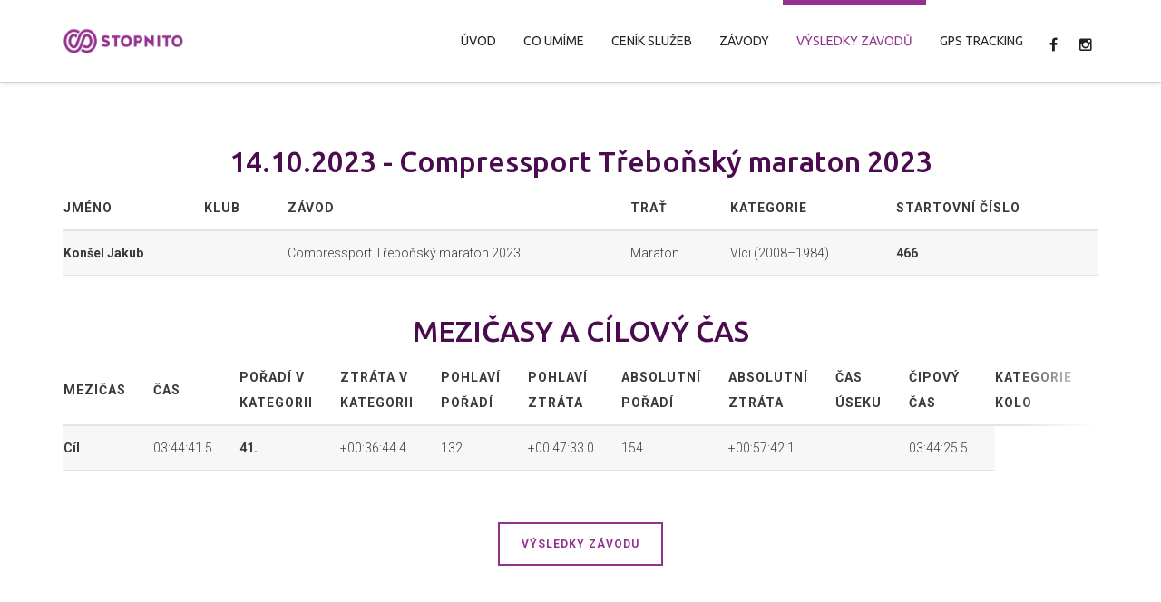

--- FILE ---
content_type: text/html; charset=UTF-8
request_url: https://www.stopnito.cz/detail-vysledku/680&uzivatel=153678&rok=2024&mesic=0
body_size: 15063
content:
<!DOCTYPE html>

<!--// OPEN HTML //-->
<html lang="cs-CZ" xmlns:og="http://opengraphprotocol.org/schema/" xmlns:fb="http://www.facebook.com/2008/fbml">

	<!--// OPEN HEAD //-->
	<head>
								
		
            <!--// SITE TITLE //-->
            <title>STOPNITO | Detail výsledku</title>

            <!--// SITE META //-->
            <meta charset="UTF-8"/>
        <meta name="viewport" content="width=device-width, initial-scale=1.0"/>
        <meta name="description" content="Stopnito čipová časomíra a GPS tracking" />                                    
            <!--// PINGBACK & FAVICON //-->
                            <link rel="shortcut icon" href="/images/Stopnito-favicon.png" />
                                                
            <script>
        writeCookie();
        function writeCookie()
        {
            the_cookie = document.cookie;
            if( the_cookie ){
                if( window.devicePixelRatio >= 2 ){
                    the_cookie = "pixel_ratio="+window.devicePixelRatio+";"+the_cookie;
                    document.cookie = the_cookie;
                    //location = '';
                }
            }
        }
    </script>
<!-- Facebook Meta -->
<meta property="og:title" content="STOPNITO | Detail výsledku"/>
<meta property="og:type" content="article"/>
<meta property="og:url" content="//www.stopnito.cz/detail-vysledku"/>
<meta property="og:site_name" content="STOPNITO"/>
<meta property="og:description" content="Stopnito čipová časomíra a GPS tracking">
<meta property="og:image" content="//www.stopnito.cz/images/Stopnito-C-RGB.png"/>

<!-- Twitter Card data 
<meta name="twitter:card" content="summary_large_image">
<meta name="twitter:title" content="STOPNITO | Detail výsledku">
<meta name="twitter:description" content="Stopnito čipová časomíra a GPS tracking">
<meta property="twitter:image:src" content="//www.stopnito.cz/images/Stopnito-C-RGB.png"/>
-->

		<script type="text/javascript">
			window._wpemojiSettings = {"baseUrl":"http:\/\/s.w.org\/images\/core\/emoji\/72x72\/","ext":".png","source":{"concatemoji":"\/js\/wp-emoji-release.min.js"}};
			!function(a,b,c){function d(a){var c=b.createElement("canvas"),d=c.getContext&&c.getContext("2d");return d&&d.fillText?(d.textBaseline="top",d.font="600 32px Arial","flag"===a?(d.fillText(String.fromCharCode(55356,56812,55356,56807),0,0),c.toDataURL().length>3e3):(d.fillText(String.fromCharCode(55357,56835),0,0),0!==d.getImageData(16,16,1,1).data[0])):!1}function e(a){var c=b.createElement("script");c.src=a,c.type="text/javascript",b.getElementsByTagName("head")[0].appendChild(c)}var f,g;c.supports={simple:d("simple"),flag:d("flag")},c.DOMReady=!1,c.readyCallback=function(){c.DOMReady=!0},c.supports.simple&&c.supports.flag||(g=function(){c.readyCallback()},b.addEventListener?(b.addEventListener("DOMContentLoaded",g,!1),a.addEventListener("load",g,!1)):(a.attachEvent("onload",g),b.attachEvent("onreadystatechange",function(){"complete"===b.readyState&&c.readyCallback()})),f=c.source||{},f.concatemoji?e(f.concatemoji):f.wpemoji&&f.twemoji&&(e(f.twemoji),e(f.wpemoji)))}(window,document,window._wpemojiSettings);
		</script>
		<style type="text/css">
img.wp-smiley,
img.emoji {
	display: inline !important;
	border: none !important;
	box-shadow: none !important;
	height: 1em !important;
	width: 1em !important;
	margin: 0 .07em !important;
	vertical-align: -0.1em !important;
	background: none !important;
	padding: 0 !important;
}
</style>
<link rel='stylesheet' id='contact-form-7-css'  href='/css/styles.css' type='text/css' media='all' />
<link rel='stylesheet' id='spb-frontend-min-css'  href='/css/page-builder.min.css' type='text/css' media='all' />
<link rel='stylesheet' id='swift-slider-min-css'  href='/css/swift-slider.min.css' type='text/css' media='all' />
<link rel='stylesheet' id='joyn-parent-style-css'  href='/css/style2.css' type='text/css' media='all' />
<link rel='stylesheet' id='joyn-child-print-css'  href='/css/print.css' type='text/css' media='print' />
<link rel='stylesheet' id='bootstrap-css'  href='/css/bootstrap.min.css' type='text/css' media='all' />
<link rel='stylesheet' id='ssgizmo-css'  href='/css/ss-gizmo.css' type='text/css' media='all' />
<link rel='stylesheet' id='fontawesome-css'  href='/css/font-awesome.min.css' type='text/css' media='all' />
<link rel='stylesheet' id='sf-main-css'  href='/css/style3.css' type='text/css' media='all' />
<link rel='stylesheet' id='sf-responsive-css'  href='/css/responsive.css' type='text/css' media='screen' />
<link rel='stylesheet' id='redux-google-fonts-sf_joyn_options-css'  href='//fonts.googleapis.com/css?family=Lato%3A100%2C300%2C400%2C700%2C900%2C100italic%2C300italic%2C400italic%2C700italic%2C900italic%7CRoboto%3A100%2C300%2C400%2C500%2C700%2C900%2C100italic%2C300italic%2C400italic%2C500italic%2C700italic%2C900italic%7CUbuntu%3A300%2C400%2C500%2C700%2C300italic%2C400italic%2C500italic%2C700italic&#038;subset=latin-ext&#038;ver=1444075910' type='text/css' media='all' />
<link rel="stylesheet" type="text/css" href="//fonts.googleapis.com/css?family=Amatic+SC" />
<link rel="stylesheet" type="text/css" href="//fonts.googleapis.com/css?family=Yanone+Kaffeesatz" />
<link rel="stylesheet" type="text/css" href="//fonts.googleapis.com/css?family=Oswald" />
<script type='text/javascript' src='/js/jquery.js'></script>
<script type='text/javascript' src='/js/jquery-migrate.min.js'></script>
<link rel='canonical' href='//www.stopnito.cz/detail-vysledku' />
<link rel='shortlink' href='//www.stopnito.cz/' />
	<style type="text/css">.recentcomments a{display:inline !important;padding:0 !important;margin:0 !important;}</style>
<!--[if lt IE 9]><script data-cfasync="false" src="/js/respond.js"></script><script data-cfasync="false" src="/js/html5shiv.js"></script><script data-cfasync="false" src="/js/excanvas.compiled.js"></script><![endif]--><style type="text/css">
::selection, ::-moz-selection {background-color: #93328e; color: #fff;}.accent-bg, .funded-bar .bar {background-color:#93328e;}.accent {color:#93328e;}.recent-post figure, span.highlighted, span.dropcap4, .loved-item:hover .loved-count, .flickr-widget li, .portfolio-grid li, .wpcf7 input.wpcf7-submit[type="submit"], .woocommerce-page nav.woocommerce-pagination ul li span.current, .woocommerce nav.woocommerce-pagination ul li span.current, figcaption .product-added, .woocommerce .wc-new-badge, .yith-wcwl-wishlistexistsbrowse a, .yith-wcwl-wishlistaddedbrowse a, .woocommerce .widget_layered_nav ul li.chosen > *, .woocommerce .widget_layered_nav_filters ul li a, .sticky-post-icon, .fw-video-close:hover {background-color: #93328e!important; color: #ffffff;}a:hover, #sidebar a:hover, .pagination-wrap a:hover, .carousel-nav a:hover, .portfolio-pagination div:hover > i, #footer a:hover, .beam-me-up a:hover span, .portfolio-item .portfolio-item-permalink, .read-more-link, .blog-item .read-more, .blog-item-details a:hover, .author-link, #reply-title small a, span.dropcap2, .spb_divider.go_to_top a, .love-it-wrapper .loved, .comments-likes .loved span.love-count, .item-link:hover, #header-translation p a, #breadcrumbs a:hover, .ui-widget-content a:hover, .yith-wcwl-add-button a:hover, #product-img-slider li a.zoom:hover, .woocommerce .star-rating span, .article-body-wrap .share-links a:hover, ul.member-contact li a:hover, .price ins, .bag-product a.remove:hover, .bag-product-title a:hover, #back-to-top:hover,  ul.member-contact li a:hover, .fw-video-link-image:hover i, .ajax-search-results .all-results:hover, .search-result h5 a:hover .ui-state-default a:hover, .fw-video-link-icon:hover {color: #93328e;}.carousel-wrap > a:hover, #mobile-menu ul li:hover > a {color: #93328e!important;}.read-more i:before, .read-more em:before {color: #93328e;}textarea:focus, input:focus, input[type="text"]:focus, input[type="email"]:focus, textarea:focus, .bypostauthor .comment-wrap .comment-avatar,.search-form input:focus, .wpcf7 input:focus, .wpcf7 textarea:focus, .ginput_container input:focus, .ginput_container textarea:focus, .mymail-form input:focus, .mymail-form textarea:focus, input[type="tel"]:focus, input[type="number"]:focus {border-color: #93328e!important;}nav .menu ul li:first-child:after,.navigation a:hover > .nav-text, .returning-customer a:hover {border-bottom-color: #93328e;}nav .menu ul ul li:first-child:after {border-right-color: #93328e;}.spb_impact_text .spb_call_text {border-left-color: #93328e;}.spb_impact_text .spb_button span {color: #fff;}.woocommerce .free-badge {background-color: #4a0b4f; color: #ffffff;}a[rel="tooltip"], ul.member-contact li a, a.text-link, .tags-wrap .tags a, .logged-in-as a, .comment-meta-actions .edit-link, .comment-meta-actions .comment-reply, .read-more {border-color: #93328e;}.super-search-go {border-color: #93328e!important;}.super-search-go:hover {background: #93328e!important;border-color: #93328e!important;}.owl-pagination .owl-page span {background-color: #e4e4e4;}.owl-pagination .owl-page::after {background-color: #93328e;}.owl-pagination .owl-page:hover span, .owl-pagination .owl-page.active a {background-color: #4a0b4f;}body.header-below-slider .home-slider-wrap #slider-continue:hover {border-color: #93328e;}body.header-below-slider .home-slider-wrap #slider-continue:hover i {color: #93328e;}#one-page-nav li a:hover > i {background: #93328e;}#one-page-nav li.selected a:hover > i {border-color: #93328e;}#one-page-nav li .hover-caption {background: #93328e; color: #ffffff;}#one-page-nav li .hover-caption:after {border-left-color: #93328e;}#sf-home-preloader, #site-loading {background-color: #FFFFFF;}.loading-bar-transition .pace .pace-progress {background-color: #93328e;}.spinner .circle-bar {border-left-color:#e4e4e4;border-bottom-color:#e4e4e4;border-right-color:#93328e;border-top-color:#93328e;}.orbit-bars .spinner > div:before {border-top-color:#93328e;border-bottom-color:#93328e;}.orbit-bars .spinner > div:after {background-color: #e4e4e4;}body, .layout-fullwidth #container {background-color: #222222;}#main-container, .tm-toggle-button-wrap a {background-color: #FFFFFF;}a, .ui-widget-content a, #respond .form-submit input[type="submit"] {color: #93328e;}a:hover {color: #999999;}.pagination-wrap li a:hover, ul.bar-styling li:not(.selected) > a:hover, ul.bar-styling li > .comments-likes:hover, ul.page-numbers li > a:hover, ul.page-numbers li > span.current {color: #ffffff!important;background: #93328e;border-color: #93328e;}ul.bar-styling li > .comments-likes:hover * {color: #ffffff!important;}.pagination-wrap li a, .pagination-wrap li span, .pagination-wrap li span.expand, ul.bar-styling li > a, ul.bar-styling li > div, ul.page-numbers li > a, ul.page-numbers li > span, .curved-bar-styling, ul.bar-styling li > form input, .spb_directory_filter_below {border-color: #e4e4e4;}ul.bar-styling li > a, ul.bar-styling li > span, ul.bar-styling li > div, ul.bar-styling li > form input {background-color: #FFFFFF;}input[type="text"], input[type="email"], input[type="password"], textarea, select, .wpcf7 input[type="text"], .wpcf7 input[type="email"], .wpcf7 textarea, .wpcf7 select, .ginput_container input[type="text"], .ginput_container input[type="email"], .ginput_container textarea, .ginput_container select, .mymail-form input[type="text"], .mymail-form input[type="email"], .mymail-form textarea, .mymail-form select, input[type="date"], input[type="tel"], input.input-text, input[type="number"] {border-color: #e4e4e4;background-color: #f7f7f7;color:#222222;}input[type="submit"], button[type="submit"], input[type="file"], select {border-color: #e4e4e4;}input[type="submit"]:hover, button[type="submit"]:hover, .wpcf7 input.wpcf7-submit[type="submit"]:hover, .gform_wrapper input[type="submit"]:hover, .mymail-form input[type="submit"]:hover {background: #4a0b4f!important;border-color: #ffffff!important; color: #ffffff!important;}.modal-header {background: #f7f7f7;}.recent-post .post-details, .portfolio-item h5.portfolio-subtitle, .search-item-content time, .search-item-content span, .portfolio-details-wrap .date {color: #222222;}ul.bar-styling li.facebook > a:hover {color: #fff!important;background: #3b5998;border-color: #3b5998;}ul.bar-styling li.twitter > a:hover {color: #fff!important;background: #4099FF;border-color: #4099FF;}ul.bar-styling li.google-plus > a:hover {color: #fff!important;background: #d34836;border-color: #d34836;}ul.bar-styling li.pinterest > a:hover {color: #fff!important;background: #cb2027;border-color: #cb2027;}#top-bar {background: #ffffff;}#top-bar .tb-text {color: #222222;}#top-bar .tb-text > a, #top-bar nav .menu > li > a {color: #666666;}#top-bar .menu li {border-left-color: #e3e3e3; border-right-color: #e3e3e3;}#top-bar .menu > li > a, #top-bar .menu > li.parent:after {color: #666666;}#top-bar .menu > li > a:hover, #top-bar a:hover {color: #93328e;}.header-wrap, .header-standard-overlay #header, .vertical-header .header-wrap #header-section, #header-section .is-sticky #header.sticky-header {background-color:#ffffff;}.header-left, .header-right, .vertical-menu-bottom .copyright {color: #222;}.header-left a, .header-right a, .vertical-menu-bottom .copyright a, #header .header-left ul.menu > li > a.header-search-link-alt, #header .header-right ul.menu > li > a.header-search-link-alt {color: #222;}.header-left a:hover, .header-right a:hover, .vertical-menu-bottom .copyright a:hover {color: #93328e;}#header .header-left ul.menu > li:hover > a.header-search-link-alt, #header .header-right ul.menu > li:hover > a.header-search-link-alt {color: #93328e!important;}#header-search a:hover, .super-search-close:hover {color: #93328e;}.sf-super-search {background-color: #4a0b4f;}.sf-super-search .search-options .ss-dropdown > span, .sf-super-search .search-options input {color: #93328e; border-bottom-color: #93328e;}.sf-super-search .search-options .ss-dropdown ul li .fa-check {color: #93328e;}.sf-super-search-go:hover, .sf-super-search-close:hover { background-color: #93328e; border-color: #93328e; color: #ffffff;}#header-languages .current-language {color: #000000;}#header-section #main-nav {border-top-color: #f0f0f0;}.ajax-search-wrap {background-color:#fff}.ajax-search-wrap, .ajax-search-results, .search-result-pt .search-result, .vertical-header .ajax-search-results {border-color: #f0f0f0;}.page-content {border-bottom-color: #e4e4e4;}.ajax-search-wrap input[type="text"], .search-result-pt h6, .no-search-results h6, .search-result h5 a, .no-search-results p {color: #252525;}.header-wrap, #header-section .is-sticky .sticky-header, #header-section.header-5 #header {border-bottom: 1px solid#e4e4e4;}.vertical-header .header-wrap {border-right: 1px solid#e4e4e4;}.vertical-header-right .header-wrap {border-left: 1px solid#e4e4e4;}#mobile-top-text, #mobile-header {background-color: #ffffff;border-bottom-color:#e4e4e4;}#mobile-top-text, #mobile-logo h1 {color: #222;}#mobile-top-text a, #mobile-header a {color: #222;}#mobile-header a.mobile-menu-link span.menu-bars, #mobile-header a.mobile-menu-link span.menu-bars:before, #mobile-header a.mobile-menu-link span.menu-bars:after {background-color: #222;}#mobile-menu-wrap, #mobile-cart-wrap {background-color: #222;color: #e4e4e4;}.mobile-search-form input[type="text"] {color: #e4e4e4;border-bottom-color: #444;}#mobile-menu-wrap a, #mobile-cart-wrap a:not(.sf-button) {color: #fff;}#mobile-menu-wrap a:hover, #mobile-cart-wrap a:not(.sf-button):hover {color: #93328e;}#mobile-cart-wrap .shopping-bag-item > a.cart-contents, #mobile-cart-wrap .bag-product, #mobile-cart-wrap .bag-empty {border-bottom-color: #444;}#mobile-menu ul li, .mobile-cart-menu li, .mobile-cart-menu .bag-header, .mobile-cart-menu .bag-product, .mobile-cart-menu .bag-empty {border-color: #444;}a.mobile-menu-link span, a.mobile-menu-link span:before, a.mobile-menu-link span:after {background: #fff;}a.mobile-menu-link:hover span, a.mobile-menu-link:hover span:before, a.mobile-menu-link:hover span:after {background: #93328e;}.full-center #main-navigation ul.menu > li > a, .full-center .header-right ul.menu > li > a, .full-center nav.float-alt-menu ul.menu > li > a, .full-center .header-right div.text, .full-center #header .aux-item ul.social-icons li {height:90px;line-height:90px;}.full-center #header, .full-center .float-menu {height:90px;}.full-center nav li.menu-item.sf-mega-menu > ul.sub-menu, .full-center .ajax-search-wrap {top:90px!important;}.browser-ff #logo a {height:90px;}.full-center #logo {max-height:90px;}#logo.has-img, .header-left, .header-right {height:30px;}#mobile-logo {max-height:30px;}.full-center #logo.has-img a > img {max-height: 30px;}.header-left, .header-right {line-height:30px;}.browser-ie #logo {width:300px;}#logo.has-img a > img {padding: 30px 0;}#logo.has-img a {height:90px;}#logo.has-img a > img {padding:0;}.full-center.resized-header #main-navigation ul.menu > li > a, .full-center.resized-header .header-right ul.menu > li > a, .full-center.resized-header nav.float-alt-menu ul.menu > li > a, .full-center.resized-header .header-right div.text, .full-center.resized-header #header .aux-item ul.social-icons li {height:60px;line-height:60px;}.full-center.resized-header #logo, .full-center.resized-header #logo.no-img a {height:60px;}.full-center.resized-header #header, .full-center.resized-header .float-menu {height:60px;}.full-center.resized-header nav li.menu-item.sf-mega-menu > ul.sub-menu, .full-center.resized-header nav li.menu-item.sf-mega-menu-alt > ul.sub-menu, .full-center.resized-header nav li.menu-item > ul.sub-menu, .full-center.resized-header .ajax-search-wrap {top:60px!important;}.browser-ff .resized-header #logo a {height:60px;}.resized-header #logo.has-img a {height:60px;}.full-center.resized-header nav.float-alt-menu ul.menu > li > ul.sub-menu {top:60px!important;}#main-nav, .header-wrap[class*="page-header-naked"] #header-section .is-sticky #main-nav, #header-section .is-sticky .sticky-header, #header-section.header-5 #header, .header-wrap[class*="page-header-naked"] #header .is-sticky .sticky-header, .header-wrap[class*="page-header-naked"] #header-section.header-5 #header .is-sticky .sticky-header {background-color: #fff;}#main-nav {border-color: #f0f0f0;border-top-style: solid;}.show-menu {background-color: #4a0b4f;color: #ffffff;}nav .menu > li:before {background: #07c1b6;}nav .menu .sub-menu .parent > a:after {border-left-color: #07c1b6;}nav .menu ul.sub-menu {background-color: #FFFFFF;}nav .menu ul.sub-menu li {border-top-color: #f0f0f0;border-top-style: solid;}li.menu-item.sf-mega-menu > ul.sub-menu > li {border-top-color: #f0f0f0;border-top-style: solid;}li.menu-item.sf-mega-menu > ul.sub-menu > li {border-left-color: #f0f0f0;border-left-style: solid;}nav .menu > li.menu-item > a, nav.std-menu .menu > li > a {color: #252525;}#main-nav ul.menu > li, #main-nav ul.menu > li:first-child, #main-nav ul.menu > li:first-child, .full-center nav#main-navigation ul.menu > li, .full-center nav#main-navigation ul.menu > li:first-child, .full-center #header nav.float-alt-menu ul.menu > li {border-color: #f0f0f0;}nav ul.menu > li.menu-item.sf-menu-item-btn > a {border-color: #252525;background-color: #252525;color: #93328e;}nav ul.menu > li.menu-item.sf-menu-item-btn:hover > a {border-color: #93328e; background-color: #93328e; color: #ffffff!important;}#main-navigation ul.menu > li:hover > a {box-shadow: 0 5px 0 rgba(147,50,142, 0.7) inset;}#main-nav ul.menu > li, .full-center nav#main-navigation ul.menu > li, .full-center nav.float-alt-menu ul.menu > li, .full-center #header nav.float-alt-menu ul.menu > li {border-width: 0!important;}.full-center nav#main-navigation ul.menu > li:first-child {border-width: 0;margin-left: -15px;}#main-nav .menu-right {right: -5px;}nav .menu > li.menu-item:hover > a, nav.std-menu .menu > li:hover > a {color: #93328e!important;}nav .menu > li.current-menu-ancestor > a, nav .menu > li.current-menu-item > a, nav .menu > li.current-scroll-item > a, #mobile-menu .menu ul li.current-menu-item > a {color: #93328e!important;box-shadow: 0 5px 0 #93328e inset;}.shopping-bag-item a > span.num-items {background-color: #252525;}.shopping-bag-item a > span.num-items:after {border-color: #252525;}.shopping-bag-item:hover a > span.num-items {background-color: #93328e!important; color: #ffffff!important;}.shopping-bag-item:hover a > span.num-items:after {border-color: #93328e!important;}.page-header-naked-light .sticky-wrapper:not(.is-sticky) .shopping-bag-item:hover a > span.num-items, .page-header-naked-dark .sticky-wrapper:not(.is-sticky) .shopping-bag-item:hover a > span.num-items {background-color: #93328e; color: #ffffff}.page-header-naked-light .sticky-wrapper:not(.is-sticky) .shopping-bag-item:hover a > span.num-items:after, .page-header-naked-dark .sticky-wrapper:not(.is-sticky) .shopping-bag-item:hover a > span.num-items:after {border-color: #93328e;}.page-header-naked-light .sticky-wrapper.is-sticky .shopping-bag-item a > span.num-items, .page-header-naked-dark .shopping-bag-item a > span.num-items {background-color: #252525; color: #ffffff}.page-header-naked-light .sticky-wrapper.is-sticky .shopping-bag-item a > span.num-items:after, .page-header-naked-dark .shopping-bag-item a > span.num-items:after {border-color: #252525;}nav .menu ul.sub-menu li.menu-item > a, nav .menu ul.sub-menu li > span, nav.std-menu ul.sub-menu {color: #666666;}nav .menu ul.sub-menu li.menu-item:hover > a {color: #000000!important;}nav .menu li.parent > a:after, nav .menu li.parent > a:after:hover {color: #aaa;}nav .menu ul.sub-menu li.current-menu-ancestor > a, nav .menu ul.sub-menu li.current-menu-item > a {color: #000000!important;}#main-nav .header-right ul.menu > li, .wishlist-item {border-left-color: #f0f0f0;}.bag-header, .bag-product, .bag-empty, .wishlist-empty {border-color: #f0f0f0;}.bag-buttons a.checkout-button, .bag-buttons a.create-account-button, .woocommerce input.button.alt, .woocommerce .alt-button, .woocommerce button.button.alt {background: #93328e; color: #ffffff;}.woocommerce .button.update-cart-button:hover {background: #93328e; color: #ffffff;}.woocommerce input.button.alt:hover, .woocommerce .alt-button:hover, .woocommerce button.button.alt:hover {background: #93328e; color: #ffffff;}.shopping-bag:before, nav .menu ul.sub-menu li:first-child:before {border-bottom-color: #07c1b6;}a.overlay-menu-link span, a.overlay-menu-link span:before, a.overlay-menu-link span:after {background: #222;}a.overlay-menu-link:hover span, a.overlay-menu-link:hover span:before, a.overlay-menu-link:hover span:after {background: #93328e;}.overlay-menu-open #logo h1, .overlay-menu-open .header-left, .overlay-menu-open .header-right, .overlay-menu-open .header-left a, .overlay-menu-open .header-right a {color: #ffffff!important;}#overlay-menu nav ul li a, .overlay-menu-open a.overlay-menu-link {color: #ffffff;}#overlay-menu {background-color: #93328e;}#overlay-menu, #fullscreen-search, #fullscreen-supersearch {background-color: rgba(147,50,142, 0.95);}#overlay-menu nav li:hover > a {color: #93328e!important;}#fullscreen-supersearch .sf-super-search {color: #666666!important;}#fullscreen-supersearch .sf-super-search .search-options .ss-dropdown > span, #fullscreen-supersearch .sf-super-search .search-options input {color: #ffffff!important;}#fullscreen-supersearch .sf-super-search .search-options .ss-dropdown > span:hover, #fullscreen-supersearch .sf-super-search .search-options input:hover {color: #93328e!important;}#fullscreen-supersearch .sf-super-search .search-go a.sf-button {background-color: #93328e!important;}#fullscreen-supersearch .sf-super-search .search-go a.sf-button:hover {background-color: #4a0b4f!important;border-color: #4a0b4f!important;color: #ffffff!important;}#fullscreen-search .fs-overlay-close, #fullscreen-search .search-wrap .title, .fs-search-bar, .fs-search-bar input#fs-search-input, #fullscreen-search .search-result-pt h3 {color: #666666;}#fullscreen-search .container1 > div, #fullscreen-search .container2 > div, #fullscreen-search .container3 > div {background-color: #666666;}.fs-aux-open nav.std-menu .menu > li > a {color:#666666!important;}.fs-aux-open nav.std-menu .menu > li > a:hover {color: #93328e!important;}.fs-aux-open #header-section .shopping-bag-item a > span.num-items {background-color:#666666;color: #93328e;}.fs-aux-open #header-section .shopping-bag-item a > span.num-items:after {border-color:#666666;}.fs-aux-open #header-section a.overlay-menu-link span, .fs-aux-open #header-section a.overlay-menu-link span:before, .fs-aux-open #header-section a.overlay-menu-link span:after {background-color:#666666;}.contact-menu-link.slide-open {color: #93328e;}#base-promo, .sf-promo-bar {background-color: #e4e4e4;}#base-promo > p, #base-promo.footer-promo-text > a, #base-promo.footer-promo-arrow > a, .sf-promo-bar > p, .sf-promo-bar.promo-text > a, .sf-promo-bar.promo-arrow > a {color: #222;}#base-promo.footer-promo-arrow:hover, #base-promo.footer-promo-text:hover, .sf-promo-bar.promo-arrow:hover, .sf-promo-bar.promo-text:hover {background-color: #93328e!important;color: #ffffff!important;}#base-promo.footer-promo-arrow:hover > *, #base-promo.footer-promo-text:hover > *, .sf-promo-bar.promo-arrow:hover > *, .sf-promo-bar.promo-text:hover > * {color: #ffffff!important;}#breadcrumbs {background-color:#e4e4e4;color:#666666;}#breadcrumbs a, #breadcrumb i {color:#93328e;}.page-heading {background-color: #f7f7f7;}.page-heading h1, .page-heading h3 {color: #222222;}.page-heading .heading-text, .fancy-heading .heading-text {text-align: left;}body {color: #3a3a3a;}h1, h1 a {color: #93328e;}h2, h2 a {color: #4a0b4f;}h3, h3 a {color: #4a0b4f;}h4, h4 a, .carousel-wrap > a {color: #4a0b4f;}h5, h5 a {color: #4a0b4f;}h6, h6 a {color: #4a0b4f;}figure.animated-overlay figcaption {background-color: #93328e;}figure.animated-overlay figcaption {background-color: rgba(147,50,142, 0.90);}figure.animated-overlay figcaption * {color: #ffffff;}figcaption .thumb-info .name-divide {background-color: #ffffff;}.bold-design figure.animated-overlay figcaption:before {background-color: #93328e;color: #ffffff;}.article-divider {background: #e4e4e4;}.post-pagination-wrap {background-color:#444;}.post-pagination-wrap .next-article > *, .post-pagination-wrap .next-article a, .post-pagination-wrap .prev-article > *, .post-pagination-wrap .prev-article a {color:#fff;}.post-pagination-wrap .next-article a:hover, .post-pagination-wrap .prev-article a:hover {color: #93328e;}.article-extras {background-color:#f7f7f7;}.review-bar {background-color:#f7f7f7;}.review-bar .bar, .review-overview-wrap .overview-circle {background-color:#2e2e36;color:#fff;}.posts-type-bright .recent-post .post-item-details {border-top-color:#e4e4e4;}table {border-bottom-color: #e4e4e4;}table td {border-top-color: #e4e4e4;}.read-more-button, #comments-list li .comment-wrap {border-color: #e4e4e4;}.read-more-button:hover {color: #93328e;border-color: #93328e;}.testimonials.carousel-items li .testimonial-text {background-color: #f7f7f7;}.widget ul li, .widget.widget_lip_most_loved_widget li {border-color: #e4e4e4;}.widget.widget_lip_most_loved_widget li {background: #FFFFFF; border-color: #e4e4e4;}.widget_lip_most_loved_widget .loved-item > span {color: #222222;}.widget .wp-tag-cloud li a {background: #f7f7f7; border-color: #e4e4e4;}.widget .tagcloud a:hover, .widget ul.wp-tag-cloud li:hover > a {background-color: #93328e; color: #ffffff;}.loved-item .loved-count > i {color: #3a3a3a;background: #e4e4e4;}.subscribers-list li > a.social-circle {color: #ffffff;background: #4a0b4f;}.subscribers-list li:hover > a.social-circle {color: #fbfbfb;background: #93328e;}.sidebar .widget_categories ul > li a, .sidebar .widget_archive ul > li a, .sidebar .widget_nav_menu ul > li a, .sidebar .widget_meta ul > li a, .sidebar .widget_recent_entries ul > li, .widget_product_categories ul > li a, .widget_layered_nav ul > li a, .widget_display_replies ul > li a, .widget_display_forums ul > li a, .widget_display_topics ul > li a {color: #93328e;}.sidebar .widget_categories ul > li a:hover, .sidebar .widget_archive ul > li a:hover, .sidebar .widget_nav_menu ul > li a:hover, .widget_nav_menu ul > li.current-menu-item a, .sidebar .widget_meta ul > li a:hover, .sidebar .widget_recent_entries ul > li a:hover, .widget_product_categories ul > li a:hover, .widget_layered_nav ul > li a:hover, .widget_edd_categories_tags_widget ul li a:hover, .widget_display_replies ul li, .widget_display_forums ul > li a:hover, .widget_display_topics ul > li a:hover {color: #999999;}#calendar_wrap caption {border-bottom-color: #4a0b4f;}.sidebar .widget_calendar tbody tr > td a {color: #ffffff;background-color: #4a0b4f;}.sidebar .widget_calendar tbody tr > td a:hover {background-color: #93328e;}.sidebar .widget_calendar tfoot a {color: #4a0b4f;}.sidebar .widget_calendar tfoot a:hover {color: #93328e;}.widget_calendar #calendar_wrap, .widget_calendar th, .widget_calendar tbody tr > td, .widget_calendar tbody tr > td.pad {border-color: #e4e4e4;}.widget_sf_infocus_widget .infocus-item h5 a {color: #4a0b4f;}.widget_sf_infocus_widget .infocus-item h5 a:hover {color: #93328e;}.sidebar .widget hr {border-color: #e4e4e4;}.widget ul.flickr_images li a:after, .portfolio-grid li a:after {color: #ffffff;}.fw-row .spb_portfolio_widget .title-wrap {border-bottom-color: #e4e4e4;}.portfolio-item {border-bottom-color: #e4e4e4;}.masonry-items .portfolio-item-details {background: #f7f7f7;}.masonry-items .blog-item .blog-details-wrap:before {background-color: #f7f7f7;}.masonry-items .portfolio-item figure {border-color: #e4e4e4;}.portfolio-details-wrap span span {color: #666;}.share-links > a:hover {color: #93328e;}.portfolio-item.masonry-item .portfolio-item-details {background: #FFFFFF;}#infscr-loading .spinner > div {background: #e4e4e4;}.blog-aux-options li.selected a {background: #93328e;border-color: #93328e;color: #ffffff;}.blog-filter-wrap .aux-list li:hover {border-bottom-color: transparent;}.blog-filter-wrap .aux-list li:hover a {color: #ffffff;background: #93328e;}.mini-blog-item-wrap, .mini-items .mini-alt-wrap, .mini-items .mini-alt-wrap .quote-excerpt, .mini-items .mini-alt-wrap .link-excerpt, .masonry-items .blog-item .quote-excerpt, .masonry-items .blog-item .link-excerpt, .timeline-items .standard-post-content .quote-excerpt, .timeline-items .standard-post-content .link-excerpt, .post-info, .author-info-wrap, .body-text .link-pages, .page-content .link-pages, .posts-type-list .recent-post, .standard-items .blog-item .standard-post-content {border-color: #e4e4e4;}.standard-post-date, .timeline {background: #e4e4e4;}.timeline-items .standard-post-content {background: #FFFFFF;}.timeline-items .format-quote .standard-post-content:before, .timeline-items .standard-post-content.no-thumb:before {border-left-color: #f7f7f7;}.search-item-img .img-holder {background: #f7f7f7;border-color:#e4e4e4;}.masonry-items .blog-item .masonry-item-wrap {background: #f7f7f7;}.mini-items .blog-item-details, .share-links, .single-portfolio .share-links, .single .pagination-wrap, ul.post-filter-tabs li a {border-color: #e4e4e4;}.related-item figure {background-color: #4a0b4f; color: #ffffff}.required {color: #ee3c59;}.post-item-details .comments-likes a i, .post-item-details .comments-likes a span {color: #3a3a3a;}.posts-type-list .recent-post:hover h4 {color: #999999}.blog-grid-items .blog-item .grid-left:after {border-left-color: #e3e3e3;}.blog-grid-items .blog-item .grid-right:after {border-right-color: #e3e3e3;}.blog-item .tweet-icon, .blog-item .post-icon, .blog-item .inst-icon {color: #ffffff!important;}.posts-type-bold .recent-post .details-wrap, .masonry-items .blog-item .details-wrap, .blog-grid-items .blog-item > div {background: #e3e3e3;color: #222;}.blog-grid-items .blog-item h2, .blog-grid-items .blog-item h6, .blog-grid-items .blog-item data, .blog-grid-items .blog-item .author span, .blog-grid-items .blog-item .tweet-text a, .masonry-items .blog-item h2, .masonry-items .blog-item h6 {color: #222;}.posts-type-bold a, .masonry-items .blog-item a {color: #93328e;}.posts-type-bold .recent-post .details-wrap:before, .masonry-items .blog-item .details-wrap:before, .posts-type-bold .recent-post.has-thumb .details-wrap:before {border-bottom-color: #e3e3e3;}.posts-type-bold .recent-post.has-thumb:hover .details-wrap, .posts-type-bold .recent-post.no-thumb:hover .details-wrap, .bold-items .blog-item:hover, .masonry-items .blog-item:hover .details-wrap, .blog-grid-items .blog-item:hover > div, .instagram-item .inst-overlay {background: #93328e;}.blog-grid-items .instagram-item:hover .inst-overlay {background: rgba(147,50,142, 0.90);}.posts-type-bold .recent-post:hover .details-wrap:before, .masonry-items .blog-item:hover .details-wrap:before {border-bottom-color: #93328e;}.posts-type-bold .recent-post:hover .details-wrap *, .bold-items .blog-item:hover *, .masonry-items .blog-item:hover .details-wrap, .masonry-items .blog-item:hover .details-wrap a, .masonry-items .blog-item:hover h2, .masonry-items .blog-item:hover h6, .masonry-items .blog-item:hover .details-wrap .quote-excerpt *, .blog-grid-items .blog-item:hover *, .instagram-item .inst-overlay data {color: #ffffff;}.blog-grid-items .blog-item:hover .grid-right:after {border-right-color:#93328e;}.blog-grid-items .blog-item:hover .grid-left:after {border-left-color:#93328e;}.blog-grid-items .blog-item:hover h2, .blog-grid-items .blog-item:hover h6, .blog-grid-items .blog-item:hover data, .blog-grid-items .blog-item:hover .author span, .blog-grid-items .blog-item:hover .tweet-text a {color: #ffffff;}.sf-button.accent {color: #ffffff; background-color: #93328e;border-color: #93328e;}.sf-button.sf-icon-reveal.accent {color: #ffffff!important; background-color: #93328e!important;}a.sf-button.stroke-to-fill {color: #93328e;}.sf-button.accent.bordered .sf-button-border {border-color: #93328e;}a.sf-button.bordered:before, a.sf-button.bordered:after {border-color: #93328e;}a.sf-button.bordered.accent:before, a.sf-button.bordered.accent:after {border-color: #4a0b4f;}a.sf-button.bordered.accent {color: #93328e;}a.sf-button.bordered:hover {border-color: #93328e;color: #93328e;}a.sf-button.bordered.accent:hover {border-color: #4a0b4f;color: #4a0b4f;}a.sf-button.rotate-3d span.text:before {color: #ffffff; background-color: #93328e;}.sf-button.accent:hover {background-color: #4a0b4f;border-color: #4a0b4f;color: #ffffff;}a.sf-button, a.sf-button:hover, #footer a.sf-button:hover {background-image: none;color: #fff;}a.sf-button.gold, a.sf-button.gold:hover, a.sf-button.lightgrey, a.sf-button.lightgrey:hover, a.sf-button.white:hover {color: #222!important;}a.sf-button.transparent-dark {color: #3a3a3a!important;}a.sf-button.transparent-light:hover, a.sf-button.transparent-dark:hover {color: #93328e!important;}.sf-icon {color: #93328e;}.sf-icon-cont, .sf-icon-cont:hover, .sf-hover .sf-icon-cont, .sf-icon-box[class*="icon-box-boxed-"] .sf-icon-cont, .sf-hover .sf-icon-box-hr {background-color: #93328e;}.sf-hover .sf-icon-cont, .sf-hover .sf-icon-box-hr {background-color: #222!important;}.sf-hover .sf-icon-cont .sf-icon {color: #ffffff!important;}.sf-icon-box[class*="sf-icon-box-boxed-"] .sf-icon-cont:after {border-top-color: #93328e;border-left-color: #93328e;}.sf-hover .sf-icon-cont .sf-icon, .sf-icon-box.sf-icon-box-boxed-one .sf-icon, .sf-icon-box.sf-icon-box-boxed-three .sf-icon {color: #ffffff;}.sf-icon-box-animated .front {background: #f7f7f7; border-color: #e4e4e4;}.sf-icon-box-animated .front h3 {color: #3a3a3a;}.sf-icon-box-animated .back {background: #93328e; border-color: #93328e;}.sf-icon-box-animated .back, .sf-icon-box-animated .back h3 {color: #ffffff;}.client-item figure, .borderframe img {border-color: #e4e4e4;}span.dropcap3 {background: #000;color: #fff;}span.dropcap4 {color: #fff;}.spb_divider, .spb_divider.go_to_top_icon1, .spb_divider.go_to_top_icon2, .testimonials > li, .tm-toggle-button-wrap, .tm-toggle-button-wrap a, .portfolio-details-wrap, .spb_divider.go_to_top a, .widget_search form input {border-color: #e4e4e4;}.spb_divider.go_to_top_icon1 a, .spb_divider.go_to_top_icon2 a {background: #FFFFFF;}.divider-wrap h3.divider-heading:before, .divider-wrap h3.divider-heading:after {background: #e4e4e4;}.spb_tabs .ui-tabs .ui-tabs-panel, .spb_content_element .ui-tabs .ui-tabs-nav, .ui-tabs .ui-tabs-nav li {border-color: #e4e4e4;}.spb_tabs .ui-tabs .ui-tabs-panel, .ui-tabs .ui-tabs-nav li.ui-tabs-active a {background: #FFFFFF!important;}.tabs-type-dynamic .nav-tabs li.active a, .tabs-type-dynamic .nav-tabs li a:hover {background:#93328e;border-color:#93328e!important;color: #93328e;}.spb_tour .nav-tabs li.active a {color: #93328e;}.spb_tabs .nav-tabs li a {border-color: #93328e!important;}.spb_tabs .nav-tabs li:hover a {color: #93328e!important;}.spb_tabs .nav-tabs li.active a {background: #93328e;color: #ffffff!important;}.spb_accordion_section > h4:hover .ui-icon:before {border-color: #93328e;}.spb_tour .ui-tabs .ui-tabs-nav li a {border-color: #e4e4e4!important;}.spb_tour.span3 .ui-tabs .ui-tabs-nav li {border-color: #e4e4e4!important;}.toggle-wrap .spb_toggle, .spb_toggle_content {border-color: #e4e4e4;}.toggle-wrap .spb_toggle:hover {color: #93328e;}.ui-accordion h4.ui-accordion-header .ui-icon {color: #3a3a3a;}.ui-accordion h4.ui-accordion-header.ui-state-active:hover a, .ui-accordion h4.ui-accordion-header:hover .ui-icon {color: #93328e;}blockquote.pullquote {border-color: #93328e;}.borderframe img {border-color: #eeeeee;}.spb_box_content.whitestroke {background-color: #fff;border-color: #e4e4e4;}ul.member-contact li a:hover {color: #999999;}.testimonials.carousel-items li .testimonial-text {border-color: #e4e4e4;}.testimonials.carousel-items li .testimonial-text:after {border-left-color: #e4e4e4;border-top-color: #e4e4e4;}.horizontal-break {background-color: #e4e4e4;}.horizontal-break.bold {background-color: #3a3a3a;}.progress .bar {background-color: #93328e;}.progress.standard .bar {background: #93328e;}.progress-bar-wrap .progress-value {color: #93328e;}.article-share label {background-color: #93328e!important; color: #ffffff!important;}.mejs-controls .mejs-time-rail .mejs-time-current {background: #93328e!important;}.mejs-controls .mejs-time-rail .mejs-time-loaded {background: #ffffff!important;}.pt-banner h6 {color: #ffffff;}.pinmarker-container a.pin-button:hover {background: #93328e; color: #ffffff;}.directory-item-details .item-meta {color: #222222;}.spb_row_container .spb_tweets_slider_widget .spb-bg-color-wrap, .spb_tweets_slider_widget .spb-bg-color-wrap {background: #1dc6df;}.spb_tweets_slider_widget .tweet-text, .spb_tweets_slider_widget .tweet-icon {color: #ffffff;}.spb_tweets_slider_widget .tweet-text a {color: #339933;}.spb_tweets_slider_widget .tweet-text a:hover {color: #ffffff;}.spb_testimonial_slider_widget .spb-bg-color-wrap {background: #93328e;}.spb_testimonial_slider_widget .testimonial-text, .spb_testimonial_slider_widget cite, .spb_testimonial_slider_widget .testimonial-icon {color: #ffffff;}.content-slider .flex-direction-nav .flex-next:before, .content-slider .flex-direction-nav .flex-prev:before {background-color: #e4e4e4;color: #3a3a3a;}#footer {background: #222222;}#footer.footer-divider {border-top-color: #333333;}#footer, #footer p, #footer h6 {color: #cccccc;}#footer a {color: #ffffff;}#footer a:hover {color: #cccccc;}#footer .widget ul li, #footer .widget_categories ul, #footer .widget_archive ul, #footer .widget_nav_menu ul, #footer .widget_recent_comments ul, #footer .widget_meta ul, #footer .widget_recent_entries ul, #footer .widget_product_categories ul {border-color: #333333;}#copyright {background-color: #222222;border-top-color: #333333;}#copyright p, #copyright .text-left, #copyright .text-right {color: #999999;}#copyright a {color: #ffffff;}#copyright a:hover, #copyright nav .menu li a:hover {color: #cccccc!important;}#copyright nav .menu li {border-left-color: #333333;}#footer .widget_calendar #calendar_wrap, #footer .widget_calendar th, #footer .widget_calendar tbody tr > td, #footer .widget_calendar tbody tr > td.pad {border-color: #333333;}.widget input[type="email"] {background: #f7f7f7; color: #999}#footer .widget hr {border-color: #333333;}.woocommerce nav.woocommerce-pagination ul li a, .woocommerce nav.woocommerce-pagination ul li span, .modal-body .comment-form-rating, ul.checkout-process, #billing .proceed, ul.my-account-nav > li, .woocommerce #payment, .woocommerce-checkout p.thank-you, .woocommerce .order_details, .woocommerce-page .order_details, .woocommerce .products .product figure .cart-overlay .yith-wcwl-add-to-wishlist, #product-accordion .panel, .review-order-wrap, .woocommerce form .form-row input.input-text, .woocommerce .coupon input.input-text, .woocommerce table.shop_table, .woocommerce-page table.shop_table { border-color: #e4e4e4 ;}nav.woocommerce-pagination ul li span.current, nav.woocommerce-pagination ul li a:hover {background:#93328e!important;border-color:#93328e;color: #ffffff!important;}.woocommerce-account p.myaccount_address, .woocommerce-account .page-content h2, p.no-items, #order_review table.shop_table, #payment_heading, .returning-customer a, .woocommerce #payment ul.payment_methods, .woocommerce-page #payment ul.payment_methods, .woocommerce .coupon, .summary-top {border-bottom-color: #e4e4e4;}p.no-items, .woocommerce-page .cart-collaterals, .woocommerce .cart_totals table tr.cart-subtotal, .woocommerce .cart_totals table tr.order-total, .woocommerce table.shop_table td, .woocommerce-page table.shop_table td, .woocommerce #payment div.form-row, .woocommerce-page #payment div.form-row {border-top-color: #e4e4e4;}.woocommerce a.button, .woocommerce button[type="submit"], .woocommerce-ordering .woo-select, .variations_form .woo-select, .add_review a, .woocommerce .coupon input.apply-coupon, .woocommerce .button.update-cart-button, .shipping-calculator-form .woo-select, .woocommerce .shipping-calculator-form .update-totals-button button, .woocommerce #billing_country_field .woo-select, .woocommerce #shipping_country_field .woo-select, .woocommerce #review_form #respond .form-submit input, .woocommerce table.my_account_orders .order-actions .button, .woocommerce .widget_price_filter .price_slider_amount .button, .woocommerce.widget .buttons a, .load-more-btn, .bag-buttons a.bag-button, .bag-buttons a.wishlist-button, #wew-submit-email-to-notify, .woocommerce input[name="save_account_details"], .woocommerce-checkout .login input[type="submit"] {background: #f7f7f7; color: #999999}.woocommerce-page nav.woocommerce-pagination ul li span.current, .woocommerce nav.woocommerce-pagination ul li span.current { color: #ffffff;}.product figcaption a.product-added {color: #ffffff;}.woocommerce .products .product figure .cart-overlay, .yith-wcwl-add-button a, ul.products li.product a.quick-view-button, .yith-wcwl-add-to-wishlist, .woocommerce form.cart button.single_add_to_cart_button, .woocommerce p.cart a.single_add_to_cart_button, .lost_reset_password p.form-row input[type="submit"], .track_order p.form-row input[type="submit"], .change_password_form p input[type="submit"], .woocommerce form.register input[type="submit"], .woocommerce .wishlist_table tr td.product-add-to-cart a, .woocommerce input.button[name="save_address"], .woocommerce .woocommerce-message a.button, .woocommerce .quantity, .woocommerce-page .quantity, .woocommerce .button.checkout-button {background: #f7f7f7;}.woocommerce div.product form.cart .variations select {background-color: #f7f7f7;}.woocommerce .products .product figure .cart-overlay .shop-actions > a.product-added, .woocommerce ul.products li.product figure figcaption .shop-actions > a.product-added:hover {color: #93328e!important;}ul.products li.product .product-details .posted_in a {color: #222222;}.woocommerce table.shop_table tr td.product-remove .remove {color: #3a3a3a!important;}.woocommerce form.cart button.single_add_to_cart_button, .woocommerce form.cart .yith-wcwl-add-to-wishlist a, .woocommerce .quantity input.qty, .woocommerce .quantity input, .woocommerce .quantity .minus, .woocommerce .quantity .plus {color: #93328e; background-color: #f7f7f7}.woocommerce .single_add_to_cart_button:disabled[disabled] {color: #93328e!important; background-color: #f7f7f7!important;}.woocommerce .products .product figure .cart-overlay .shop-actions > a:hover, ul.products li.product .product-details .posted_in a:hover, .product .cart-overlay .shop-actions .jckqvBtn:hover {color: #93328e;}.woocommerce p.cart a.single_add_to_cart_button:hover {background: #4a0b4f; color: #93328e ;}.woocommerce a.button:hover, .woocommerce .coupon input.apply-coupon:hover, .woocommerce .shipping-calculator-form .update-totals-button button:hover, .woocommerce .quantity .plus:hover, .woocommerce .quantity .minus:hover, .add_review a:hover, .woocommerce #review_form #respond .form-submit input:hover, .lost_reset_password p.form-row input[type="submit"]:hover, .track_order p.form-row input[type="submit"]:hover, .change_password_form p input[type="submit"]:hover, .woocommerce table.my_account_orders .order-actions .button:hover, .woocommerce .widget_price_filter .price_slider_amount .button:hover, .woocommerce.widget .buttons a:hover, .woocommerce .wishlist_table tr td.product-add-to-cart a:hover, .woocommerce input.button[name="save_address"]:hover, .woocommerce input[name="apply_coupon"]:hover, .woocommerce form.register input[type="submit"]:hover, .woocommerce form.cart .yith-wcwl-add-to-wishlist a:hover, .load-more-btn:hover, #wew-submit-email-to-notify:hover, .woocommerce input[name="save_account_details"]:hover, .woocommerce-checkout .login input[type="submit"]:hover {background: #93328e; color: #ffffff;}.woocommerce form.cart button.single_add_to_cart_button:hover, .woocommerce form.cart button.single_add_to_cart_button:disabled[disabled] {background: #93328e!important; color: #ffffff!important;}.woocommerce #account_details .login, .woocommerce #account_details .login h4.lined-heading span, .my-account-login-wrap .login-wrap, .my-account-login-wrap .login-wrap h4.lined-heading span, .woocommerce div.product form.cart table div.quantity {background: #f7f7f7;}.woocommerce .help-bar ul li a:hover, .woocommerce .address .edit-address:hover, .my_account_orders td.order-number a:hover, .product_meta a.inline:hover { border-bottom-color: #93328e;}.woocommerce .order-info, .woocommerce .order-info mark {background: #93328e; color: #ffffff;}.woocommerce #payment div.payment_box {background: #f7f7f7;}.woocommerce #payment div.payment_box:after {border-bottom-color: #f7f7f7;}.woocommerce .widget_price_filter .price_slider_wrapper .ui-widget-content {background: #f7f7f7;}.woocommerce .widget_price_filter .ui-slider-horizontal .ui-slider-range, .woocommerce .widget_price_filter .ui-slider .ui-slider-handle {background: #e4e4e4;}.yith-wcwl-wishlistexistsbrowse a:hover, .yith-wcwl-wishlistaddedbrowse a:hover {color: #ffffff;}.inner-page-wrap.full-width-shop .sidebar[class*="col-sm"] {background-color:#FFFFFF;}.woocommerce .products .product .price, .woocommerce div.product p.price {color: #3a3a3a;}.woocommerce .products .product-category .product-cat-info {background: #e4e4e4;}.woocommerce .products .product-category .product-cat-info:before {border-bottom-color:#e4e4e4;}.woocommerce .products .product-category a:hover .product-cat-info {background: #93328e; color: #ffffff;}.woocommerce .products .product-category a:hover .product-cat-info h3 {color: #ffffff!important;}.woocommerce .products .product-category a:hover .product-cat-info:before {border-bottom-color:#93328e;}.woocommerce input[name="apply_coupon"], .woocommerce .cart input[name="update_cart"], .woocommerce-cart .wc-proceed-to-checkout a.checkout-button {background: #f7f7f7!important; color: #4a0b4f!important}.woocommerce input[name="apply_coupon"]:hover, .woocommerce .cart input[name="update_cart"]:hover, .woocommerce-cart .wc-proceed-to-checkout a.checkout-button:hover {background: #93328e!important; color: #ffffff!important;}.woocommerce div.product form.cart .variations td.label label {color: #3a3a3a;}.woocommerce .products .product.product-display-gallery-bordered, .product-type-gallery-bordered .products, .product-type-gallery-bordered .products .owl-wrapper-outer, .inner-page-wrap.full-width-shop .product-type-gallery-bordered .sidebar[class*="col-sm"] {border-color:#e4e4e4;}#buddypress .activity-meta a, #buddypress .acomment-options a, #buddypress #member-group-links li a, .widget_bp_groups_widget #groups-list li, .activity-list li.bbp_topic_create .activity-content .activity-inner, .activity-list li.bbp_reply_create .activity-content .activity-inner {border-color: #e4e4e4;}#buddypress .activity-meta a:hover, #buddypress .acomment-options a:hover, #buddypress #member-group-links li a:hover {border-color: #93328e;}#buddypress .activity-header a, #buddypress .activity-read-more a {border-color: #93328e;}#buddypress #members-list .item-meta .activity, #buddypress .activity-header p {color: #222222;}#buddypress .pagination-links span, #buddypress .load-more.loading a {background-color: #93328e;color: #ffffff;border-color: #93328e;}#buddypress div.dir-search input[type="submit"], #buddypress #whats-new-submit input[type="submit"] {background: #f7f7f7; color: #4a0b4f}span.bbp-admin-links a, li.bbp-forum-info .bbp-forum-content {color: #222222;}span.bbp-admin-links a:hover {color: #93328e;}.bbp-topic-action #favorite-toggle a, .bbp-topic-action #subscription-toggle a, .bbp-single-topic-meta a, .bbp-topic-tags a, #bbpress-forums li.bbp-body ul.forum, #bbpress-forums li.bbp-body ul.topic, #bbpress-forums li.bbp-header, #bbpress-forums li.bbp-footer, #bbp-user-navigation ul li a, .bbp-pagination-links a, #bbp-your-profile fieldset input, #bbp-your-profile fieldset textarea, #bbp-your-profile, #bbp-your-profile fieldset {border-color: #e4e4e4;}.bbp-topic-action #favorite-toggle a:hover, .bbp-topic-action #subscription-toggle a:hover, .bbp-single-topic-meta a:hover, .bbp-topic-tags a:hover, #bbp-user-navigation ul li a:hover, .bbp-pagination-links a:hover {border-color: #93328e;}#bbp-user-navigation ul li.current a, .bbp-pagination-links span.current {border-color: #93328e;background: #93328e; color: #ffffff;}#bbpress-forums fieldset.bbp-form button[type="submit"], #bbp_user_edit_submit, .widget_display_search #bbp_search_submit {background: #f7f7f7; color: #4a0b4f}#bbpress-forums fieldset.bbp-form button[type="submit"]:hover, #bbp_user_edit_submit:hover {background: #93328e; color: #ffffff;}#bbpress-forums li.bbp-header {border-top-color: #93328e;}.campaign-item .details-wrap {background-color:#FFFFFF;}.atcf-profile-campaigns > li {border-color: #e4e4e4;}.tribe-events-list-separator-month span {background-color:#FFFFFF;}#tribe-bar-form, .tribe-events-list .tribe-events-event-cost span, #tribe-events-content .tribe-events-calendar td {background-color:#f7f7f7;}.tribe-events-loop .tribe-events-event-meta, .tribe-events-list .tribe-events-venue-details {border-color: #e4e4e4;}@media only screen and (max-width: 767px) {nav .menu > li {border-top-color: #e4e4e4;}}html.no-js .sf-animation, .mobile-browser .sf-animation, .apple-mobile-browser .sf-animation, .sf-animation[data-animation="none"] {
				opacity: 1!important;left: auto!important;right: auto!important;bottom: auto!important;-webkit-transform: scale(1)!important;-o-transform: scale(1)!important;-moz-transform: scale(1)!important;transform: scale(1)!important;}html.no-js .sf-animation.image-banner-content, .mobile-browser .sf-animation.image-banner-content, .apple-mobile-browser .sf-animation.image-banner-content, .sf-animation[data-animation="none"].image-banner-content {
				bottom: 50%!important;
			}
/*========== User Custom CSS Styles ==========*/
                                    </style>
<link rel="icon" href="/images/cropped-Stopnito-512px-32x32.png" sizes="32x32" />
<link rel="icon" href="/images/cropped-Stopnito-512px-192x192.png" sizes="192x192" />
<link rel="apple-touch-icon-precomposed" href="/images/cropped-Stopnito-512px-180x180.png">
<meta name="msapplication-TileImage" content="/images/cropped-Stopnito-512px-270x270.png">
<style type="text/css" title="dynamic-css" class="options-output">#logo h1, #logo h2, #mobile-logo h1{font-family:Lato;font-weight:400;font-style:normal;color:#222;font-size:24px;}body,p{font-family:Roboto;line-height:24px;letter-spacing:0px;font-weight:300;font-style:normal;font-size:16px;}h1,.impact-text,.impact-text-large{font-family:Ubuntu;line-height:76px;letter-spacing:0px;font-weight:500;font-style:normal;font-size:72px;}h2,.blog-item .quote-excerpt{font-family:Ubuntu;line-height:56px;font-weight:700;font-style:normal;font-size:52px;}h3{font-family:Ubuntu;line-height:34px;font-weight:500;font-style:normal;font-size:32px;}h4{font-family:Ubuntu;line-height:32px;font-weight:400;font-style:normal;font-size:24px;}h5{font-family:Ubuntu;line-height:20px;font-weight:500;font-style:normal;font-size:18px;}h6{font-family:Ubuntu;line-height:18px;font-weight:400;font-style:normal;font-size:14px;}#main-nav, #header nav, #vertical-nav nav, .header-9#header-section #main-nav, #overlay-menu nav, #mobile-menu, #one-page-nav li .hover-caption, .mobile-search-form input[type="text"]{font-family:Ubuntu;letter-spacing:0px;font-weight:400;font-style:normal;font-size:14px;}</style>	
	<!--// CLOSE HEAD //-->

    
    </head>

	<!--// OPEN BODY //-->


	<body class="home page page-id-14 page-template-default minimal-design mobile-header-left-logo mhs-tablet-land mh-overlay responsive-fluid sticky-header-enabled sh-dynamic header-shadow product-shadows header-standard layout-fullwidth disable-mobile-animations ">
<!--
<body class="page page-id-419 page-template-default minimal-design mobile-header-left-logo mhs-tablet-land mh-overlay responsive-fluid sticky-header-enabled sh-dynamic header-shadow product-shadows header-standard layout-fullwidth disable-mobile-animations ">
-->
				
		<div id="site-loading" class="circle-bar"><div class="spinner "><div class="circle"></div></div></div><div id="mobile-menu-wrap" class="menu-is-right">
<a href="#" class="mobile-overlay-close"><i class="ss-delete"></i></a><nav id="mobile-menu" class="clearfix">
<div class="menu-main-menu-container"><ul id="menu-main-menu" class="menu">
<li class="menu-item-441 menu-item menu-item-type-post_type menu-item-object-page page_item page-item-419"><a href="/"><span class="menu-item-text">ÚVOD</span></a></li>
<li class="menu-item-441 menu-item menu-item-type-post_type menu-item-object-page page_item page-item-419"><a href="/co-umime"><span class="menu-item-text">CO UMÍME</span></a></li>
<li class="menu-item-441 menu-item menu-item-type-post_type menu-item-object-page page_item page-item-419"><a href="/cenik"><span class="menu-item-text">CENÍK SLUŽEB</span></a></li>
<li class="menu-item-441 menu-item menu-item-type-post_type menu-item-object-page page_item page-item-419"><a href="/zavody"><span class="menu-item-text">ZÁVODY</span></a></li>
<li class="menu-item-441 menu-item menu-item-type-post_type menu-item-object-page page_item page-item-419 current-menu-item current_page_item"><a href="/vysledky-zavodu"><span class="menu-item-text">VÝSLEDKY ZÁVODŮ</span></a></li>
<li class="menu-item-441 menu-item menu-item-type-post_type menu-item-object-page page_item page-item-419"><a href="/gps-tracking"><span class="menu-item-text">GPS TRACKING</span></a></li>
</ul></div></nav>
</div>


	
		<!--// OPEN #container //-->
		<div id="container">
			
			<header id="mobile-header" class="mobile-left-logo clearfix">
<div id="mobile-logo" class="logo-left has-img clearfix">
<a href="//www.stopnito.cz">
<img class="standard" src="/images/Stopnito-L-RGB-300px.png" alt="STOPNITO" height="68" width="300" />
<img class="retina" src="/images/Stopnito-L-RGB-300px.png" alt="STOPNITO" height="0" width="0" />
<div class="text-logo"></div>
</a>
</div>
<div class="mobile-header-opts"><a href="#" class="mobile-menu-link menu-bars-link"><span class="menu-bars"></span></a>
</div></header>

			
			
			<!--// HEADER //-->
			<div class="header-wrap  full-center full-header-stick page-header-standard">

				<div id="header-section" class="header-4 ">
					
<header id="header" class="sticky-header clearfix">
	<div class="container"> 
		<div class="row"> 
			
			<div id="logo" class="col-sm-4 logo-left has-img clearfix">
<a href="//www.stopnito.cz">
<img class="standard" src="/images/Stopnito-L-RGB-300px.png" alt="STOPNITO" height="68" width="300" />
<img class="retina" src="/images/Stopnito-L-RGB-300px.png" alt="STOPNITO" height="0" width="0" />
<div class="text-logo"></div>
</a>
</div>
			
			<div class="float-menu container">
<nav id="main-navigation" class="std-menu clearfix">
<div class="menu-main-menu-container"><ul id="menu-main-menu-1" class="menu">
<li class="menu-item-441 menu-item menu-item-type-post_type menu-item-object-page page_item page-item-419 sf-std-menu"><a href="/"><span class="menu-item-text">ÚVOD</span></a></li>
<li class="menu-item-441 menu-item menu-item-type-post_type menu-item-object-page page_item page-item-419 sf-std-menu"><a href="/co-umime"><span class="menu-item-text">CO UMÍME</span></a></li>
<li class="menu-item-441 menu-item menu-item-type-post_type menu-item-object-page page_item page-item-419 sf-std-menu"><a href="/cenik"><span class="menu-item-text">CENÍK SLUŽEB</span></a></li>
<li class="menu-item-441 menu-item menu-item-type-post_type menu-item-object-page page_item page-item-419 sf-std-menu" ><a href="/zavody"><span class="menu-item-text">ZÁVODY</span></a></li>
<li class="menu-item-441 menu-item menu-item-type-post_type menu-item-object-page page_item page-item-419 sf-std-menu current-menu-item current_page_item"><a href="/vysledky-zavodu"><span class="menu-item-text">VÝSLEDKY ZÁVODŮ</span></a></li>
<li class="menu-item-441 menu-item menu-item-type-post_type menu-item-object-page page_item page-item-419 sf-std-menu"><a href="/gps-tracking"><span class="menu-item-text">GPS TRACKING</span></a></li>
</ul></div></nav>

<!--
<li  class="menu-item-138 menu-item menu-item-type-custom menu-item-object-custom menu-item-home sf-std-menu         " ><a href="/#reference"><span class="menu-item-text">REFERENCE</span></a></li>
-->

<div class="header-right"><div class="aux-item"><ul class="social-icons standard ">
<li class="facebook"><a href="https://facebook.com/stopnito" target="_blank"><i class="fa-facebook"></i><i class="fa-facebook"></i></a></li>
<!--
<li class="twitter"><a href="http://twitter.com/stopnito" target="_blank"><i class="fa-twitter"></i><i class="fa-twitter"></i></a></li>
-->
<li class="instagram"><a href="http://instagram.com/stopnito" target="_blank"><i class="fa-instagram"></i><i class="fa-instagram"></i></a></li>
</ul>
</div>

</div>
</div>

			
		</div> <!-- CLOSE .row --> 
	</div> <!-- CLOSE .container --> 
</header> 				</div>



				
				
			</div>
            
			<!--// OPEN #main-container //-->
			<div id="main-container" class="clearfix">
				
				                
                                            <div class="page-heading page-heading-hidden clearfix" >
                                        <div class="container">
                        <div class="heading-text">

                            
                                <h1 class="entry-title" >Detail výsledku</h1>

                            
                        </div>

                        
                        
						
                        
                    </div>
                </div>
                	

        <div class="inner-page-wrap has-no-sidebar no-bottom-spacing no-top-spacing clearfix">

            <!-- OPEN page -->
                        <div class="clearfix">
        
            
                <div class="page-content hfeed clearfix">

                    

    
    <div class="clearfix post-381 page type-page status-publish hentry" id="381">


 <section id="race-detail" data-rowname="" class="row fw-row">
	<div class="spb-row-container spb-row-content-width col-sm-12  col-natural" data-v-center="false" data-top-style="" data-bottom-style=""  style="background-color:#ffffff;margin-top:0px;margin-bottom:0px;">
		<div class="spb_content_element" style="padding-top:50px;padding-bottom:50px;">
  

 
 

 
 <section  class="container"><div class="row">
	<div class="spb_tabs tabs-type-standard spb_content_element col-sm-12" data-interval="0">

		<div class="spb-asset-content spb_wrapper spb_tabs_wrapper">


			<div class="tab-content">
		 

				 <section  class="container"><div class="row">
	<div class="spb_content_element col-sm-12 spb_text_column">
		<div class="spb-asset-content" style="padding-top:0%;padding-bottom:0%;padding-left:0%;padding-right:0%;">
			
<h3 style="text-align: center;">14.10.2023 - Compressport Třeboňský maraton 2023</h3>
<div class="table-responsive">
<table class="sf-table striped_minimal"><tbody>
<tr>
<th>Jméno</th>
<th>Klub</th>
<th>Závod</th>
<th>Trať</th>
<th>Kategorie</th>
<th>Startovní číslo</th>
</tr>
<tr>
<td><b>Konšel Jakub</b></td>
<td></td>
<td>Compressport Třeboňský maraton 2023</td>
<td>Maraton</td>
<td>Vlci (2008–1984)</td>
<td><b>466</b></td>
</tr>
</table>
</div>
<br>
<h3 style="text-align: center;">MEZIČASY A CÍLOVÝ ČAS</h3>
<div class="table-responsive">
<table class="sf-table striped_minimal"><tbody>
<tr>
<th>Mezičas</th>
<th>Čas</th>
<th>Pořadí v kategorii</th>
<th>Ztráta v kategorii</th>
<th>Pohlaví pořadí</th>
<th>Pohlaví ztráta</th>
<th>Absolutní pořadí</th>
<th>Absolutní ztráta</th>
<th>Čas úseku</th>
<th>Čipový čas</th>
<th>Kategorie kolo</th>
<th>Pohlaví kolo</th>
<th>Absolutní kolo</th>
</tr>
   
<tr>
<td><b>Cíl</b></td>
<td>03:44:41.5</td>
<td><b>41.</b></td>
<td>+00:36:44.4</td>
<td>132.</td>
<td>+00:47:33.0</td>
<td>154.</td>
<td>+00:57:42.1</td>
<td></td>
<td>03:44:25.5</td>
</tr>
</tbody></table>
</div>
			
		</div>
	</div> </div></section>
<!--
 <section  class="container"><div class="row">
	<div class="spb_button_element sf-animation col-sm-12" data-animation="none" data-delay="0">
			<a class="sf-button standard accent bordered " href="#" target="_self"><span class="sf-button-border"></span><span class="text">CHCI VÝSLEDKY</span></a>
	</div> </div></section>
 -->
  
			</div>
		</div> 
	</div> </div></section>

 <section  class="container"><div class="row">
	<div class="spb_button_element sf-animation col-sm-12" data-animation="none" data-delay="0">
			<a class="sf-button standard accent bordered " href="/vysledky-zavodu/680&rok=2024&mesic=0" target="_self"><span class="sf-button-border"></span><span class="text">VÝSLEDKY ZÁVODU</span></a>
	</div> </div></section>
 
 
		</div> 
	</div></section>


        <div class="link-pages"></div>

        
    </div>

    

                </div>


            <!-- CLOSE page -->
            </div>

            
            </div>

        	

				
								
			<!--// CLOSE #main-container //-->
			</div>
						
			<div id="footer-wrap">						
				                <!--// OPEN #footer //-->
                <section id="footer" class="footer-divider">
                    <div class="container">
                        <div id="footer-widgets" class="row clearfix">
                            
                                <div class="col-sm-4">
                                                                            <section id="text-2" class="widget widget_text clearfix"><div class="widget-heading title-wrap clearfix"><h6>SÍDLO</h6></div>			<div class="textwidget"><p>STOPNI TO s.r.o.<br />
IČ: 03909042, DIČ: CZ03909042<br />
Budečská 1026/14<br />
12000 Praha 2 - Vinohrady<br />
</p>
</div>
		</section>                                                                   </div>
                                <div class="col-sm-4"><section id="text-2" class="widget widget_text clearfix"><div class="widget-heading title-wrap clearfix"><h6>PROVOZOVNA</h6></div>			<div class="textwidget"><p>
Na kopečku 63<br />
46851 Smržovka<br />
Tel.: <a href="tel:+420721879362">+420 721 879 362</a><br />
E-mail: <a href="mailto:info@stopnito.cz">info@stopnito.cz</a></p>
         </div>
		</section> </div>
                                <div class="col-sm-4">
                                                                                                   <section id="text-4" class="widget widget_text clearfix">			<div class="textwidget">
        <!--
        <a class="sf-button standard accent default txt-left" href="mailto:info@stopnito.cz" target="_self"><span class="text">NAPIŠTE NÁM</span></a>
        -->
         <a href="/certifikat.pdf"><img src="/images/certifikat.png" target="_blank"></a>
                                
                                                                                                                                                        
</div>
		</section>             </div>

                            
                        </div>
                    </div>

                    
                    <!--// CLOSE #footer //-->
                </section>
            
                <!--// OPEN #copyright //-->
                <footer id="copyright" class="copyright-divider">
                    <div class="container">
                        <div
                            class="text-left"><p style="text-align: left;"><a href="/obchodni-podminky" target="_blank">Obchodní podmínky</a> | <a href="/ochrana-osobnich-udaju" target="_blank">Ochrana osobních údajů</a></p></div>
<script language="JavaScript" type="text/javascript" charset="utf-8">
<!--
document.write('<img src="https://toplist.cz/dot.asp?id=1836231&http='+
encodeURIComponent(document.referrer)+'&t='+encodeURIComponent(document.title)+'&l='+encodeURIComponent(document.URL)+
'&wi='+encodeURIComponent(window.screen.width)+'&he='+encodeURIComponent(window.screen.height)+'&cd='+
encodeURIComponent(window.screen.colorDepth)+'" width="0" height="0" border=0 alt="TOPlist" />');
//--></script><noscript><img src="https://toplist.cz/dot.asp?id=1836231&njs=1" border="0"
alt="TOPlist" width="0" height="0" /></noscript>
<!--
                        <div
                            class="text-center"><a href="//www.thepay.cz" target="_blank"><img src="/images/logo-thepay.png"></a></div>
-->                                                    
                                                    <div
                                class="text-right">©2024 STOPNI TO s.r.o.</div>
                                            </div>
                    <!--// CLOSE #copyright //-->
                </footer>

            			
			</div>
			
					
		<!--// CLOSE #container //-->
		</div>
		
		                <!--// BACK TO TOP //-->
                <div id="back-to-top" class="animate-top"><i class="ss-navigateup"></i></div>
                        <!--// FULL WIDTH VIDEO //-->
            <div class="fw-video-area">
                <div class="fw-video-close"><i class="ss-delete"></i></div>
                <div class="fw-video-wrap"></div>
            </div>
            <div class="fw-video-spacer"></div>
                    <!--// FRAMEWORK INCLUDES //-->
            <div id="sf-included" class="has-carousel has-parallax "></div>
                    <div id="sf-option-params" data-slider-slidespeed="7000"
                 data-slider-animspeed="600"
                 data-slider-autoplay="0"
                 data-slider-loop=""
                 data-carousel-pagespeed="800"
                 data-carousel-slidespeed="200"
                 data-carousel-autoplay="0"
                 data-carousel-pagination="1"
                 data-lightbox-nav="default"
	             data-lightbox-thumbs="1"
                 data-lightbox-skin="light"
                 data-lightbox-sharing="1"
                 data-product-zoom-type="inner"
                 data-product-slider-thumbs-pos="bottom"
                 data-product-slider-vert-height="700"
                 data-quickview-text="Rychlý náhled"
	             data-cart-notification=""></div>
       			
		<script>                                    </script><script type='text/javascript' src='/js/jquery.form.min.js'></script>
<script type='text/javascript'>
/* <![CDATA[ */
var _wpcf7 = {"loaderUrl":"\/images\/ajax-loader.gif","sending":"Odesílám..."};
/* ]]> */
</script>

<script type='text/javascript' src='/js/scripts.js'></script>
<script type='text/javascript' src='/js/swift-slider.min.js'></script>
<script type='text/javascript' src='/js/jquery.joyn-child-func-1.1.js'></script>
<script type='text/javascript' src='/js/bootstrap.min.js'></script>
<script type='text/javascript' src='/js/jquery-ui-1.10.2.custom.min.js'></script>
<script type='text/javascript' src='/js/jquery.flexslider-min.js'></script>
<script type='text/javascript' src='/js/owl.carousel.min.js'></script>
<script type='text/javascript' src='/js/theme-scripts.js'></script>
<script type='text/javascript' src='/js/ilightbox.min.js'></script>
<script type='text/javascript' src='//maps.google.com/maps/api/js?sensor=false'></script>
<script type='text/javascript' src='/js/jquery.isotope.min.js'></script>
<script type='text/javascript' src='/js/imagesloaded.js'></script>
<script type='text/javascript' src='/js/jquery.infinitescroll.min.js'></script>
<script type='text/javascript' src='/js/functions.js'></script>
	
	<!--// CLOSE BODY //-->
	</body>


<!--// CLOSE HTML //-->
</html>
						


--- FILE ---
content_type: text/css
request_url: https://www.stopnito.cz/css/style3.css
body_size: 2395
content:
/* LICENSE & DETAILS
   ==================================================

	Theme Name: Joyn Child Theme
	Theme URI: http://joyn.swiftideas.com
	Description: An Incredible Responsive Multi-Purpose WordPress Theme - Designed & Developed by Swift Ideas ( www.swiftideas.net )
	License: GNU General Public License version 3.0
	License URI: http://www.gnu.org/licenses/gpl-3.0.html
	Template: joyn
	Version: 1.0
	Author: Swift Ideas
	Author URI: www.swiftideas.net

	All files, unless otherwise stated, are released under the GNU General Public License
	version 3.0 (http://www.gnu.org/licenses/gpl-3.0.html)

   ==================================================
*/

/* --------------------------------------------
	CHILD THEME CSS
-------------------------------------------- */

.txt-left { text-align: left }
.txt-right { text-align: right }
.txt-center { text-align: center }

.txt-upprcs { text-transform: uppercase }
.txt-lwrcs { text-transform: lowercase }

.floatL { float: left }
.floatR { float: right }

.c-white { color: #fff }
.b-white { background-color: #fff }
.c-black { color: #000 }
.b-black { background-color: #000 }

.column-to-center { float: none; margin-left: auto; margin-right: auto }
.column-margin { margin-bottom: 30px }

.wpcf7 input.wpcf7-submit[type="submit"].floatL { float: left; margin-top: 10px }
.wpcf7 input.wpcf7-submit[type="submit"].floatR { float: right; margin-top: 10px }

.spb_tabs .nav-tabs li a {
	border-left-width: 2px !important;
	margin-right: -2px }
	
@media only screen and (max-width: 479px) {
	
	.spb_tabs .nav-tabs li { width: auto }
	
}

/* --------------------------------------------
	Table Responsive
-------------------------------------------- */

.table-responsive {
    overflow-y: hidden;
    overflow-x: scroll;
    position: relative;
    width: 100% }
  		
	.table-responsive.over + .over-mask span {
  		background: #000;
  		display: none;
  		height: 100%;
  		position: absolute;
  		top: 0;
  		width: 90px;
  		z-index: 9 }
  			
  	.table-responsive.over + .over-mask .over-right {
  		background: -moz-linear-gradient(left,  rgba(255,255,255,0) 0%, rgba(255,255,255,1) 100%);
  		background: -webkit-gradient(linear, left top, right top, color-stop(0%,rgba(255,255,255,0)), color-stop(100%,rgba(255,255,255,1)));
  		background: -webkit-linear-gradient(left,  rgba(255,255,255,0) 0%,rgba(255,255,255,1) 100%);
  		background: -o-linear-gradient(left,  rgba(255,255,255,0) 0%,rgba(255,255,255,1) 100%);
  		background: -ms-linear-gradient(left,  rgba(255,255,255,0) 0%,rgba(255,255,255,1) 100%);
  		background: linear-gradient(to right,  rgba(255,255,255,0) 0%,rgba(255,255,255,1) 100%) }
  		
  	.table-responsive.over + .over-mask .over-left {
  		background: -moz-linear-gradient(left,  rgba(255,255,255,1) 0%, rgba(255,255,255,0) 100%);
  		background: -webkit-gradient(linear, left top, right top, color-stop(0%,rgba(255,255,255,1)), color-stop(100%,rgba(255,255,255,0)));
  		background: -webkit-linear-gradient(left,  rgba(255,255,255,1) 0%,rgba(255,255,255,0) 100%);
  		background: -o-linear-gradient(left,  rgba(255,255,255,1) 0%,rgba(255,255,255,0) 100%);
  		background: -ms-linear-gradient(left,  rgba(255,255,255,1) 0%,rgba(255,255,255,0) 100%);
  		background: linear-gradient(to right,  rgba(255,255,255,1) 0%,rgba(255,255,255,0) 100%) }
  			
  	.table-responsive.over.end + .over-mask span.over-right { display: block }
  	.table-responsive.over.start + .over-mask span.over-left { display: block }

@media (max-width: 767px) {
	.table-responsive { border: none }
}

/* --------------------------------------------
	Customize checkboxes & radios
-------------------------------------------- */

.check-mask,
.check-mask input[type="checkbox"],
.radio-mask,
.radio-mask input[type="radio"] {
	color: #93328e;
	display: inline-block;
	height: 30px;
	position: relative;
	width: 24px }
	
	.check-mask:before,
	.radio-mask:before {
		content: '\f096';
		font: normal normal 30px/30px 'FontAwesome';
		display: block;
		height: 30px;
		left: 0;
		position: absolute;
		top: 0;
		width: 24px;
		z-index: 1 }
		
		.check-mask.checked:before { content: '\f14a' }
		.radio-mask:before { content: '\f10c' }
		.radio-mask.checked:before { content: '\f192' }
	
	.check-mask input[type="checkbox"],
	.radio-mask input[type="radio"] {
		cursor: pointer;
		margin: 0;
		opacity: 0;
		padding: 0;
		z-index: 2;
		
			filter: alpha(opacity=0) }
		
		.check-mask.disabled input[type="checkbox"],
		.check-mask input[type="checkbox"]:disabled,
		.radio-mask.disabled input[type="radio"],
		.radio-mask input[type="radio"]:disabled { cursor: default }
		
		.check-mask.disabled:before,
		.radio-mask.disabled:before {
			color: #111;
			opacity: 0.5 }
			
/* --------------------------------------------
	Race Calendar
-------------------------------------------- */
			
.race-calendar { display: block }

	.race-calendar .spb_divider.dotted { margin: 10px 0 40px }
	
	.race-calendar .race-calendar-year {
		margin-top: -15px;
		margin-bottom: -15px }
	
	.race-calendar .race-calendar-year .calendar-year-item {
		display: block;
		font-size: 28px;
		font-weight: 500;
		line-height: 34px;
		margin: 15px 0;
		padding: 33px 15px;
		text-align: center }
		
		.race-calendar .race-calendar-year span.calendar-year-item {
			background: #ebebeb;
			border: 1px solid #d4d4d4;
			color: #a7a7a7 }
			
		.race-calendar .race-calendar-year a.calendar-year-item {
			background: #e3cce2;
			border: 1px solid #a655a0;
			color: #92378c;
			text-decoration: none }
			
	.race-calendar .race-calendar-month {
		margin-top: -10px;
		margin-bottom: -10px }
		
		.race-calendar .race-calendar-month .row { 
			margin-left: -10px;
			margin-right: -10px }
			
		.race-calendar .race-calendar-month .race-calendar-month-item { 
			display: inline;
			float: left;
			margin: 10px 0;
			padding-left: 10px;
			padding-right: 10px;
			text-align: center;
			width: 14.285714%;
			
				-webkit-box-sizing: border-box;
				-moz-box-sizing: border-box;
				box-sizing: border-box }
				
			.race-calendar .race-calendar-month .race-calendar-month-item.day-title {
				color: #b6b6b6;
				font-size: 16px;
				font-weight: 500;
				line-height: 18px }
			
			.race-calendar .race-calendar-month .race-calendar-month-item.day { position: relalive }
			.race-calendar .race-calendar-month .race-calendar-month-item.day > span.inner {
				background: #ebebeb;
				border: 1px solid #d4d4d4;
				color: #a7a7a7;
				display: block;
				height: 0;
				padding: 0;
				padding-bottom: 100%;
				position: relative }
				
				.race-calendar .race-calendar-month .race-calendar-month-item.day[class*='count-'] > span.inner { 
					background: #fff;
					border-color: #a655a0 }
				
			.race-calendar .race-calendar-month .race-calendar-month-item.day .number {
				display: block;
				font-size: 28px;
				font-weight: 500;
				height: 30px;
				left: 0;
				line-height: 30px;
				margin: -15px 0 0;
				position: absolute;
				text-align: center;
				top: 50%;
				width: 100%  }
				
				.race-calendar .race-calendar-month .race-calendar-month-item.day[class*='count-'] .number { color: #92378c }
				
			.race-calendar .race-calendar-month .race-calendar-month-item.day a {
				background: #e3cce2;
				border: none;
				border-color: #a655a0;
				display: block;
				height: 50%;
				position: absolute;
				z-index: 9  }
				
					.race-calendar .race-calendar-month .race-calendar-month-item.day a img {
						display: block;
						height: 32px;
						margin: -16px auto 0;
						position: relative;
						top: 50% }
				
					.race-calendar .race-calendar-month .race-calendar-month-item.day.count-1 a.category-1 { 
						border-top: 1px solid;
						left: 0;
						top: 50%;
						width: 100% }
						
					.race-calendar .race-calendar-month .race-calendar-month-item.day.count-2 a.category-1,
					.race-calendar .race-calendar-month .race-calendar-month-item.day.count-2 a.category-2 { 
						border-top: 1px solid;
						left: 0;
						top: 50%;
						width: 50% }
					.race-calendar .race-calendar-month .race-calendar-month-item.day.count-2 a.category-2 {
						border-left: 1px solid;
						left: 50% }
					
					.race-calendar .race-calendar-month .race-calendar-month-item.day.count-3 a.category-1 {
						border-left: 1px solid;
						left: 50%;
						top: 0;
						width: 50% }
					.race-calendar .race-calendar-month .race-calendar-month-item.day.count-3 a.category-2,
					.race-calendar .race-calendar-month .race-calendar-month-item.day.count-3 a.category-3 { 
						border-top: 1px solid;
						left: 0;
						top: 50%;
						width: 50% }
					.race-calendar .race-calendar-month .race-calendar-month-item.day.count-3 a.category-3 {
						border-left: 1px solid;
						left: 50% }
						
					.race-calendar .race-calendar-month .race-calendar-month-item.day.count-1 .number,
					.race-calendar .race-calendar-month .race-calendar-month-item.day.count-2 .number { top: 25% }
					
					.race-calendar .race-calendar-month .race-calendar-month-item.day.count-3 .number {
						top: 25%;
						width: 50% }
		
	.race-calendar .race-calendar-categories {
		clear: both;
		display: block;
		margin: 0;
		padding-top: 15px }
		
		.race-calendar .race-calendar-categories > a,
		.race-calendar .race-calendar-categories > span { 
			display: inline-block;
			color: #4a1051;
			font-size: 16px;
			font-weight: 500;
			line-height: 24px;
			margin: 10px 25px 0 0 }
			
			.race-calendar .race-calendar-categories > a img,
			.race-calendar .race-calendar-categories > span img {
				display: inline-block;
				height: 24px;
				margin-right: 5px }
				
@media (min-width: 768px) and (max-width: 991px) {
	
	.race-calendar .race-calendar-month .race-calendar-month-item.day a img {
		height: 24px;
		margin: -12px auto 0 }
	
}

@media (min-width: 525px) and (max-width: 767px) {

	.race-calendar .race-calendar-month .race-calendar-month-item.day .number {
		font-size: 18px;
		height: 18px;
		line-height: 18px;
		margin-top: -9px }
	
	.race-calendar .race-calendar-month .race-calendar-month-item.day a img {
		height: 16px;
		margin: -8px auto 0 }
	
}

@media (max-width: 524px) {
	.race-calendar .race-calendar-month .race-calendar-month-item.day > span.inner {
		min-height: 100px;
		height: auto;
		padding-bottom: 0 }
	.race-calendar .race-calendar-month .race-calendar-month-item.day[class*='count-'] > span.inner { background: #e3cce2 }
	.race-calendar .race-calendar-month .race-calendar-month-item.day .number {
		background: #fff;
		font-size: 16px;
		height: 25px;
		line-height: 25px;
		margin: 0;
		position: relative;
		top: auto !important;
		width: 100% !important }
	.race-calendar .race-calendar-month .race-calendar-month-item.day a {
		border-left: none !important;
		border-top: 1px solid !important;
		height: 25px;
		left: 0 !important;
		line-height: 25px;
		margin: 0;
		position: relative;
		top: auto !important;
		width: 100% !important  }
	.race-calendar .race-calendar-month .race-calendar-month-item.day.count-1 a { height: 75px }
	.race-calendar .race-calendar-month .race-calendar-month-item.day.count-2 a { height: 37.5px }
	.race-calendar .race-calendar-month .race-calendar-month-item.day a img {
		height: 14px;
		margin: -7px auto 0 }
}